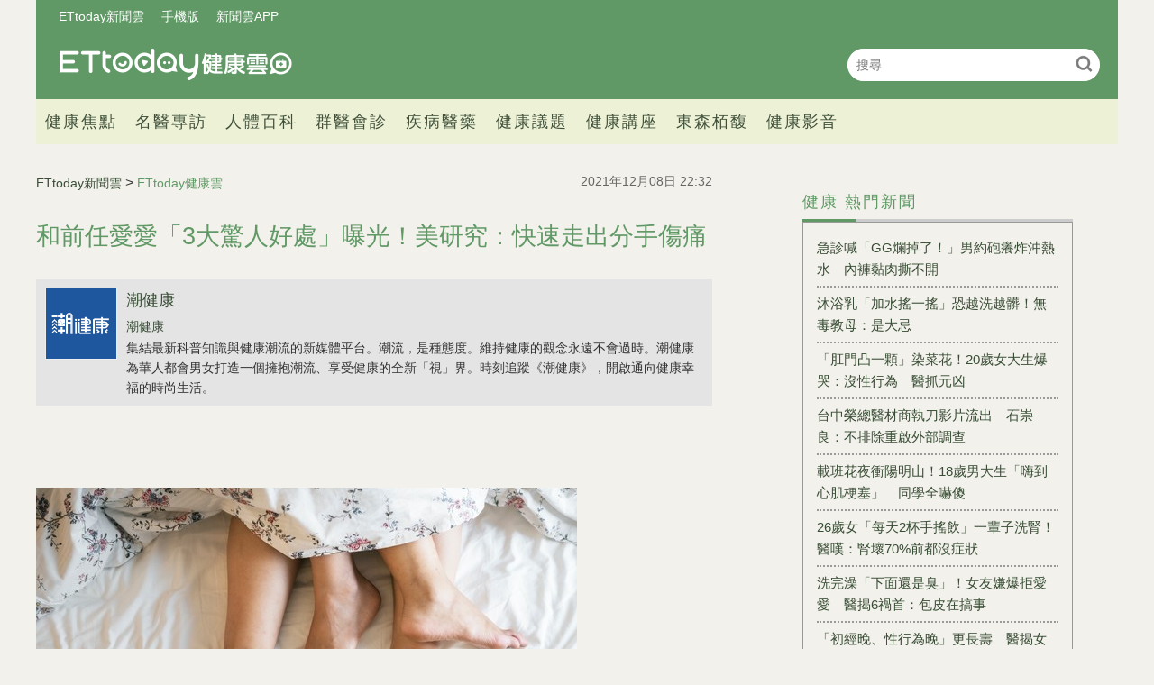

--- FILE ---
content_type: text/html; charset=utf-8
request_url: https://health.ettoday.net/news/2138914
body_size: 13286
content:
<!doctype html>
<html lang="zh-Hant-TW" prefix="og:http://ogp.me/ns#" itemscope itemtype="http://schema.org/NewsArticle">
<head>
<!-- ★★★非共用meta 開始★★★ -->
<meta charset="utf-8">
<link rel="amphtml" href="https://health.ettoday.net/amp/amp_news.php7?news_id=2138914">
<title>和前任愛愛「3大驚人好處」曝光！美研究：快速走出分手傷痛 | ETtoday健康雲 | ETtoday新聞雲</title>
<link rel="canonical" itemprop="mainEntityOfPage" href="https://health.ettoday.net/news/2138914"/>

<!-- 網頁社群分享meta 開始 -->
<meta property="og:url" itemprop="url" content="https://health.ettoday.net/news/2138914"/>
<meta property="og:title" itemprop="name" content="和前任愛愛「3大驚人好處」曝光！美研究：快速走出分手傷痛 | ETtoday健康雲 | ETtoday新聞雲"/>
<meta name="description" content="伴侶間分手或離異後，卻又發生了性行為，究竟合不合適？對於性觀念較為保守的台灣社會而言，大多數人可能認為十分荒謬；不過一份刊載於國際期刊《性行為檔案》（Archives of Sexual Behavior）中的研究則揭露，「分手後性行為」其實對「前」伴侶雙方皆有著積極的影響。(性愛,兩性,分手,失戀,潮健康)" /> 
<meta property="og:description" itemprop="description" content="伴侶間分手或離異後，卻又發生了性行為，究竟合不合適？對於性觀念較為保守的台灣社會而言，大多數人可能認為十分荒謬；不過一份刊載於國際期刊《性行為檔案》（Archives of Sexual Behavior）中的研究則揭露，「分手後性行為」其實對「前」伴侶雙方皆有著積極的影響。" /> 
<meta property="og:image" itemprop="image" content="https://cdn2.ettoday.net/images/4636/e4636502.jpg"/>
<meta property="og:image:type" content="image/jpeg"/>
<meta property="og:image:width" content="1200"/>
<meta property="og:image:height" content="628"/>
<meta property="og:type" content="article"/>
<!-- 網頁社群分享meta 結束 -->

<!-- 新聞資訊(系統站內頁專用) 開始 -->
<meta name="section" property="article:section" content="健康"/>
<meta name="subsection" itemprop="articleSection" content="兩性"/>
<meta property="dable:item_id" content="2138914">
<meta name="pubdate" itemprop="dateCreated" itemprop="datePublished" property="article:published_time" content="2021-12-08T22:32:00+08:00"/> 
<meta name="lastmod" itemprop="dateModified" http-equiv="last-modified" content="2022-01-05T08:00:00+08:00"/> 
<meta name="author" content="ETtoday新聞雲"/>  
<meta property="article:author" content="https://www.facebook.com/ETtodayHEALTH" /> 
<meta name="source" itemprop="author" content="ETtoday健康雲"/>
<meta name="dcterms.rightsHolder" content="ETtoday新聞雲">
<meta name="news_keywords" itemprop="keywords" content="性愛,兩性,分手,失戀,潮健康">
<!-- 新聞資訊(系統站內頁專用) 結束 -->

<!-- JSON-LD(系統站內頁專用) 開始 -->
<script type="application/ld+json">
{
	"@context": "https://schema.org",
	"@type": "NewsArticle",
	"mainEntityOfPage": "https://health.ettoday.net/news/2138914",
	"headline": "和前任愛愛「3大驚人好處」曝光！美研究：快速走出分手傷痛",
        "url": "https://health.ettoday.net/news/2138914",
        "thumbnailUrl": "https://cdn2.ettoday.net/images/4636/d4636502.jpg",
	"articleSection":"健康",
        "creator": ["627-李佳蓉","627"],
	"image":{
		"@type":"ImageObject",
		"url":"https://cdn2.ettoday.net/images/4636/d4636502.jpg"
	},
	"dateCreated": "2021-12-08T22:32:00+08:00",
	"datePublished": "2021-12-08T22:32:00+08:00",
	"dateModified": "2022-01-05T08:00:00+08:00",
	"publisher": {
		"@type": "Organization",
		"name": "ETtoday新聞雲",
	"logo": {
		"@type": "ImageObject",
		"url": "https://cdn2.ettoday.net/style/health/images/push.jpg"
		}
	},
	"author":{
		"@type":"Organization",
		"name":"ETtoday新聞雲",
        "url":"https://www.ettoday.net/"
	},
                     "speakable":{
            "@type": "SpeakableSpecification",
            "xpath": [
                "/html/head/meta[@property='og:title']/@content",
                "/html/head/meta[@property='og:description']/@content"
                ]
        },
	"description": "伴侶間分手或離異後，卻又發生了性行為，究竟合不合適？對於性觀念較為保守的台灣社會而言，大多數人可能認為十分荒謬；不過一份刊載於國際期刊《性行為檔案》（Archives of Sexual Behavior）中的研究則揭露，「分手後性行為」其實對「前」伴侶雙方皆有著積極的影響。",
	"keywords":["性愛","兩性","分手","失戀","潮健康"]
}
</script>
<!-- JSON-LD(系統站內頁專用) 結束 -->

<!-- ★★★非共用meta 結束★★★ -->

<!-- ★★★共用meta 開始★★★ -->
<!-- 基本meta 開始 -->
<meta name="viewport" content="width=1200" />
<!-- search頁或tag頁或編採不給搜尋引擎蒐錄 開始-->
    <meta name="robots" content="index,follow,noarchive"/>
<!-- search頁或tag頁或編採不給搜尋引擎蒐錄 結束-->
<link rel="alternate" type="application/rss+xml" title="ETtoday《健康新聞》" href="https://feeds.feedburner.com/ettoday/health" />
<!-- 基本meta 結束 -->

<!-- ★dns-prefetch 開始★ -->
<link rel="dns-prefetch" href="//ad.ettoday.net">
<link rel="dns-prefetch" href="//ad1.ettoday.net">
<link rel="dns-prefetch" href="//ad2.ettoday.net">
<link rel="dns-prefetch" href="//cache.ettoday.net">
<link rel="dns-prefetch" href="//static.ettoday.net">
<link rel="dns-prefetch" href="//cdn1.ettoday.net">
<link rel="dns-prefetch" href="//cdn2.ettoday.net">
<!-- ★dns-prefetch 結束★ -->

<!-- touch icon 開始 -->
<link rel="apple-touch-icon" sizes="180x180" href="//cdn2.ettoday.net/style/health2025/images/touch-icon.png" />
<link rel="shortcut icon" sizes="192x192" href="//cdn2.ettoday.net/style/health2025/images/touch-icon.png" />
<!-- touch icon 結束 -->

<!-- ★社群分享專用 開始★ -->
<meta property="og:locale" content="zh_TW" />
<meta property="fb:app_id" content="146858218737386"/>
<meta property="og:site_name" name="application-name" content="ETtoday健康雲"/>
<meta property="article:publisher" content="https://www.facebook.com/ETtodayHEALTH" />
<!-- ★社群分享專用 結束★ -->

<!-- CSS、JS 開始 -->
    <link rel="stylesheet" type="text/css" href="https://cdn2.ettoday.net/style/health2025/css/style.css">
    <script src="https://cdn2.ettoday.net/style/health2025/js/all.js"></script>
<link href="//cdn2.ettoday.net/jquery/bxslider/jquery.bxslider.css" rel="stylesheet" type="text/css" >
<link href="//cdn2.ettoday.net/style/penname2016/css/pen_name.css" rel="stylesheet" type="text/css" >
<script src="//cdn2.ettoday.net/jquery/jquery.js"></script>
<script src="//cdn2.ettoday.net/jquery/jquery.cookie.js"></script>
<script src="//cdn2.ettoday.net/jquery/bxslider/jquery.bxslider.js"></script>
<script src="//cdn2.ettoday.net/jquery/jquery.lazyload.min.js"></script>
<script src="//cdn2.ettoday.net/style/penname2016/js/pen_name_pc.js"></script>
<script src="//cdn2.ettoday.net/style/health2025/js/common.js"></script>



<!-- CSS、JS 結束 -->

<!-- DFP code 廣告碼-->
<script type="text/javascript" src="//cdn2.ettoday.net/dfp/dfp-gpt.js"></script>
<!-- DFP code 廣告碼End -->
<!-- Google Tag Manager -->
<!--GTM DataLayer 開始-->
<script>
    dataLayer = [{
        'csscode':'health',
        'page-id':'2138914',
        'category-id':'21',
        'category-name1':'健康',
        'category-name2':'兩性',
        'dept-name':'美食旅遊中心',
        'author-id':'627',
        'author-name':'李佳蓉',
	'readtype':'PC'
    }];
</script>
<!--GTM DataLayer 結束-->
<script>(function(w,d,s,l,i){w[l]=w[l]||[];w[l].push({'gtm.start':
new Date().getTime(),event:'gtm.js'});var f=d.getElementsByTagName(s)[0],
j=d.createElement(s),dl=l!='dataLayer'?'&l='+l:'';j.async=true;j.src=
'https://www.googletagmanager.com/gtm.js?id='+i+dl;f.parentNode.insertBefore(j,f);
})(window,document,'script','dataLayer','GTM-WJKDVVV');</script>
<!-- End Google Tag Manager -->
<!-- Global site tag (gtag.js) - Google Analytics 開始 -->
<script async src="https://www.googletagmanager.com/gtag/js?id=G-JQNDWD28RZ"></script>
<script>
  window.dataLayer = window.dataLayer || [];
  function gtag(){dataLayer.push(arguments);}
  gtag('js', new Date());
</script>
<!-- Global site tag (gtag.js) - Google Analytics 結束 -->
<!-- 流量統計碼 開始 -->  
<!-- ★★★共用meta 結束★★★ -->

<!-- dmp.js 開始 -->
<script>
var dmp_event_property  ="health";
var dmp_id              ="2138914";
var dmp_name            ="和前任愛愛「3大驚人好處」曝光！美研究：快速走出分手傷痛";
var dmp_keywords        ="性愛,兩性,分手,失戀,潮健康";
var dmp_publish_date    ="2021-12-08T22:32:00+08:00";
var dmp_modified_date   ="2022-01-05T08:00:00+08:00";
var dmp_category_id_list="21_171";
var dmp_is_editor_rec   ="0";
var dmp_et_token        ="5f6cdb77538e4d288b16ecd1b27744b6";
var dmp_event_id        ="";
</script>
<script src="//cdn2.ettoday.net/jquery/dmp/news.js"></script>
<!-- dmp.js 結束 -->
</head>

<body id="health"   class='news-page news-2138914'>
<!--FB plugins 共用元素 開始 -->
<div id="fb-root"></div>
<!-- FB Quote 選取文字分享 開始-->
<div class="fb-quote"></div>
<!-- FB Quote 選取文字分享 結束--><!--FB plugins 共用元素 結束 -->


<!--wrapper_box 開始-->
<div class="wrapper_box">
    		<!-- 模組 新聞內頁 分享按鈕 開始 -->
    <div id="et_sticky_pc">
        <ul>
            <li><a class="btn logo" href="https://health.ettoday.net" title="回首頁">回首頁</a></li>
                <li><a class="btn fb" href="javascript:;" onclick="window.open('//www.facebook.com/sharer/sharer.php?u='+encodeURIComponent('https://health.ettoday.net/news/2138914?from=pc-newsshare-fb-fixed'),'facebook-share-dialog','width=626,height=436');" title="分享到facebook">facebook</a></li>
            <li><a class="btn line" href="javascript:;" onclick="window.open('https://social-plugins.line.me/lineit/share?url='+encodeURIComponent('https://health.ettoday.net/news/2138914')+'?from=pc-newsshare-line-fixed','LINE','width=626,height=500');return false;" title="分享到line">LINE</a></li>
            <li><a class="btn twitter" href="javascript:;" onclick="window.open('https://twitter.com/intent/tweet?text='+encodeURIComponent('和前任愛愛「3大驚人好處」曝光！美研究：快速走出分手傷痛')+'&url=https://health.ettoday.net/news/2138914?from=pc-newsshare-twitter-fixed','Twittes','width=626,height=436');return false;" title="分享到Twitter">Twitter</a></li>
                <li><a class="btn link" href="javascript:;" title="複製連結">複製連結</a></li>
        </ul>
    </div>
		<!-- 模組 新聞內頁 分享按鈕 結束 -->
	<!--wrapper 開始-->
	<div class="wrapper">

		<!-- 轟天雷 開始-->
		<!-- 轟天雷 開始-->
<div class="top-sky">
  <script language="JavaScript" type="text/javascript">
	 var ts = Math.random();
	 document.write('<scr' + 'ipt language="JavaScript" type="text/javascript" src="https://ad1.ettoday.net/ads.php?bid=health_thunder&rr='+ ts +'"></scr' + 'ipt>');
  </script>
</div>
<!-- 轟天雷 結束-->

<!-- 雙門簾廣告 開始-->
<div class="twin-curtain">
	<script language="JavaScript" type="text/javascript">
		var ts = Math.random();
		document.write('<scr' + 'ipt language="JavaScript" type="text/javascript" src="https://ad1.ettoday.net/ads.php?bid=health_curtain&rr=' + ts + '"></scr' + 'ipt>');
	</script>
</div>
<!-- 雙門簾廣告 結束-->



<!--header_box 開始-->
<header class="header_box">
	<!--header 開始-->
	<div class="header">
		<!--menu_a 開始-->
		<div class="menu_a">
			<a href="//www.ettoday.net/" target="_blank">ETtoday新聞雲</a>
			<a href="javascript:;" onclick="location.replace('https://www.ettoday.net/changeReadType.php?rtype=0&rurl='+location.href);">手機版</a>
			<a href="//www.ettoday.net/events/app/ettoday_app.htm" target="_blank">新聞雲APP</a>
		</div>
		<!--menu_a 結束-->
		<!--logo 開始-->
		<h2 class="logo_health"><a href="//health.ettoday.net">健康雲</a></h2>
		<!--logo 結束-->
		<!--搜尋 開始-->
		<div class="search_box">
			<form name="form_search" id="form_search" action="//health.ettoday.net/search.phtml">
				<input name="keyword" class="txt_area" type="text" placeholder="搜尋">
				<button class="send" type="submit" onclick="">搜尋</button>
			</form>
			<script>
				$(function(){
					let formSearch = document.form_search;
					$(formSearch).submit(function(){
						let keyword = formSearch.keyword.value = formSearch.keyword.value.trim();
						if(keyword.length==0){
							console.log('keyword space');
							return false;
						}
						return true;
					});
				});
			</script>
		</div>
		<!--搜尋 結束-->
		<!--nav_1 開始-->
		<nav class="nav_1 clearfix">
			<ul>
                				<!--組 開始-->
				<li>
										<a target="_self" href="//health.ettoday.net/category/健康焦點">健康焦點</a>
                  					</li>
				<!--組 結束-->
                				<!--組 開始-->
				<li>
										<a target="_self" href="https://events.ettoday.net/et-topic-health/index.php7">名醫專訪</a>
                  					</li>
				<!--組 結束-->
                				<!--組 開始-->
				<li>
										<a target="_blank" href="https://health.ettoday.net/organ">人體百科</a>
                  					</li>
				<!--組 結束-->
                				<!--組 開始-->
				<li>
										<a target="_blank" href="https://health.ettoday.net/doctor_list">群醫會診</a>
                  					</li>
				<!--組 結束-->
                				<!--組 開始-->
				<li>
										<a target="_self" href="//health.ettoday.net/category/疾病醫藥">疾病醫藥</a>
                  						<ul class="sub">
                    	<li><a target=_self href=//health.ettoday.net/category_tag/麻疹>麻疹</a></li><li><a target=_self href=//health.ettoday.net/category_tag/腸病毒>腸病毒</a></li><li><a target=_self href=//health.ettoday.net/category_tag/登革熱>登革熱</a></li><li><a target=_self href=//health.ettoday.net/category_tag/流感>流感</a></li><li><a target=_self href=//health.ettoday.net/category_tag/食安>食安</a></li><li><a target=_self href=//health.ettoday.net/category_tag/健保>健保</a></li><li><a target=_self href=//health.ettoday.net/category_tag/禽流感>禽流感</a></li>					</ul>
									</li>
				<!--組 結束-->
                				<!--組 開始-->
				<li>
										<a target="_self" href="//health.ettoday.net/category/健康議題">健康議題</a>
                  					</li>
				<!--組 結束-->
                				<!--組 開始-->
				<li>
										<a target="_self" href="//health.ettoday.net/category/健康講座">健康講座</a>
                  					</li>
				<!--組 結束-->
                				<!--組 開始-->
				<li>
										<a target="_blank" href="https://www.abovee.com.tw/">東森栢馥</a>
                  					</li>
				<!--組 結束-->
                				<!--組 開始-->
				<li>
										<a target="_blank" href="https://boba.ettoday.net/category/233">健康影音</a>
                  					</li>
				<!--組 結束-->
                			</ul>
		</nav>
		<!--nav_1 結束-->
	</div>
	<!--header 結束-->

	<!-- PC_超級大橫幅 start -->
	<div class="ad_970">
		<script language="JavaScript" type="text/javascript">
			var ts = Math.random();
			document.write('<scr' + 'ipt language="JavaScript" type="text/javascript" src="https://ad1.ettoday.net/ads.php?bid=health_970x90&rr=' + ts + '"></scr' + 'ipt>');
		</script>
	</div>
	<!-- PC_超級大橫幅 end-->
</header>
<!--header_box 結束-->














			<!--header_box 結束--> 

			<!--container_box 開始-->
			<div class="container_box"> 
				<!--container 開始-->
				<div class="container"> 
				
					<!--橫列 r1 開始-->
					<div class="r1 clearfix">
					<!--直欄 c1 開始-->
					  <div class="c1">
						  <!--網站logo 列印時出現 開始-->
						  <div class="site_logo" style="display:none;">
							  <link href="//cdn2.ettoday.net/style/health/css/print.css" rel="stylesheet" type="text/css" media="print"/>
							  <img src="https://cdn2.ettoday.net/style/health/images/logo_health.png"/>
						  </div>
						  <!--網站logo 列印時出現 結束-->
								
						  <!--subject_article 新聞模組開始-->
						  <article class="subject_article">
									
								  <!-- breadcrumb_box 開始-->
								  <div class="breadcrumb_box clearfix">

										  <!--麵包屑 開始--> 
										  <div class="part_breadcrumb" itemscope itemtype="http://schema.org/BreadcrumbList">
												  <!-- 第一層 開始-->
												  <div itemscope itemtype="http://schema.org/ListItem" itemprop="itemListElement">
														  <a itemscope itemtype="http://schema.org/Thing" itemprop="item" href="https://www.ettoday.net" id=" https://www.ettoday.net/">
																  <span itemprop="name">ETtoday新聞雲</span>
														  </a>
														  <meta itemprop="position" content="1" />
												  </div>
												  <!-- 第一層 結束-->
												  &gt;
												  <!-- 第二層 開始-->
												  <div itemscope itemtype="http://schema.org/ListItem" itemprop="itemListElement">
														  <a itemscope itemtype="http://schema.org/Thing" itemprop="item" href="https://health.ettoday.net" id=" https://health.ettoday.net/">
																  <span itemprop="name">ETtoday健康雲</span>
														  </a>
														  <meta itemprop="position" content="2" />
												  </div>
												  <!-- 第二層 結束-->
										  </div>
										  <!--麵包屑 結束-->
										  <!--發文日期 開始-->
										  <time class="date" itemprop="datePublished" datetime="2021-12-08T22:32:00+08:00">2021年12月08日 22:32</time>
										  <!--發文日期 結束-->
								  </div>
								  <!-- breadcrumb_box 結束-->
								  <!--新聞標題-->
								  <header>
									  <h1 class="title" itemprop="headline">和前任愛愛「3大驚人好處」曝光！美研究：快速走出分手傷痛</h1>
								  </header>
								  <!--新聞標題-->
									       <!-- 筆名區塊 開始 -->
        <!--penname_news 開始-->
        <div class="penname_news clearfix">
            <a class="pic" href="/column/news/潮健康" target="_blank">
                <img src="https://cdn2.ettoday.net/style/misc/loading_100x100.gif" data-original="https://cdn2.ettoday.net/pen_name/info_img/penName424_1.png" alt="潮健康">
            </a>
            <h3>
                <span><a href="/column/news/潮健康" target="_blank">潮健康</a></span>
                <a href="/column/news/潮健康" target="_blank">潮健康</a>
            </h3>
            <p>集結最新科普知識與健康潮流的新媒體平台。潮流，是種態度。維持健康的觀念永遠不會過時。潮健康為華人都會男女打造一個擁抱潮流、享受健康的全新「視」界。時刻追蹤《潮健康》，開啟通向健康幸福的時尚生活。</p>
        </div>
        <!--penname_news 結束-->
        <!-- 筆名區塊 結束 -->
                                                                  <!-- 新聞內頁 文字廣告(上) 開始 -->
                                                                    <div class="ad_txt_1">
                                                                        <script language="JavaScript" type="text/javascript">
                                                                            var ts = Math.random();
                                                                            document.write("<scr" + 'ipt language="JavaScript" type="text/javascript" src="https://ad.ettoday.net/ads.php?bid=health_text_1&rr=' + ts + '"></scr' + "ipt>");
                                                                        </script>
                                                                    </div>
                                                                    <!-- 新聞內頁 文字廣告(上) 結束 -->

                                                                    <!--各頻道PC 文首分享 開始-->
                                                                    <!--模組 et_social_1 開始-->
<div class="et_social_1">
	<!-------成人警告 開始----------->
		<!-------成人警告 結束----------->

	<!-- menu 開始 -->
		<!-- <div class="menu">
	</div> -->
		<!-- menu 結束 -->
</div>
<!--模組 et_social_1 結束-->
                                                                    <!--各頻道PC 文首分享 結束-->
								  <!--本文 開始-->
								  <div class="story" itemprop="articleBody">
                                                                      									  <p><img src="//cdn2.ettoday.net/images/4636/d4636502.jpg" alt="▲性愛。（示意圖／取自免費圖庫Pexels）" width="600" height="338" /></p>
<p><strong>▲分手後和前任發生性行為，美國研究發現有3大好處。（示意圖／取自免費圖庫Pexels）</strong></p>
<p><strong>文／潮健康</strong></p>
<p><span style="background-color: rgb(255, 255, 153);"><strong>分手後相約「滾床單」是否合理？逾400名受試者認為具「正向作用」</strong></span></p>
<p>伴侶間分手或離異後，卻又發生了性行為，究竟合不合適？對於性觀念較為保守的台灣社會而言，大多數人可能認為十分荒謬；不過一份刊載於國際期刊《性行為檔案》（Archives of Sexual Behavior）中的研究則揭露，「分手後性行為」其實對「前」伴侶雙方皆有著積極的影響。</p>
    <!-- 新聞中_巨幅 start-->
    <div class="ad_in_news">
     <div class="ad_readmore">[廣告]請繼續往下閱讀...</div>
     <script language="JavaScript" type="text/javascript">
      var ts = Math.random();
      document.write('<scr' + 'ipt language="JavaScript" type="text/javascript" src="https://ad.ettoday.net/ads.php?bid=health_in_news_1&rr=&rr='+ ts +'"></scr' + 'ipt>');
     </script>
    </div>
    <!-- 新聞中_巨幅 end-->
    
<p>美國韋恩州立大學（Wayne State University）發起2項調查，旨在了解伴侶雙方在分手或離異後，對彼此的情感依戀程度為何。在第一項研究中，研究團隊訪問了113名近期與伴侶分手的受試者們，是否與前伴侶有過任何身體接觸、以及對前伴侶的心理依賴程度。</p>
<p>在第二項研究中，團隊則召集372名受試者，訪問他們與前伴侶有無嘗試且實際發生性接觸，以及雙方是否仍有情感方面的聯繫。受試者在分手後，完成了為期一個月的日記記錄，研究團隊也進行了為期2個月的隨機訪問。</p>
<p><img src="//cdn2.ettoday.net/images/6043/6043053.jpg" alt="和前任愛愛「3大驚人好處」曝光！美研究：快速走出分手傷痛。（圖／潮健康授權提供）" width="600" height="600" /></p>
<p><span style="background-color: rgb(255, 255, 153);"><strong>與前伴侶發生親密行為  研究：對發展新關係有積極幫助</strong></span></p>
<p>研究團隊綜合上述2項研究進行數據對比，發現這些受試者與前伴侶發生性關係後，大多還是能夠從失戀帶來的沮喪或悲傷中恢復。此外，向前伴侶要求發生性行為的受試者，在多數情況下也相當順利地與前伴侶發生性行為。研究人員發現，雙方發生性行為後，並未影響他們走出失戀的陰霾，且成功率與分手後再次複合的機率無直接關聯。</p>
<p>那些渴望與前伴侶發生性行為的受試者認為，性行為是一種促進親密和彼此聯繫的方式，並無感到任何不妥之處。且發生性行為後，他們也沒有因此感到痛苦或沮喪；事實上，這反而使他們在日常生活中變得更加積極。</p>
<p>研究主要作者史蒂芬妮．斯皮爾曼 （Stephanie Spielmann）表示，這項研究證明，許多人對於與前伴侶發生性行為，有道德上的疑慮與擔憂，事實證明這些擔憂可能是多餘的。她認為，這些研究挑戰了人們對於與前伴侶發生性行為的既定思維，參與此研究的受試者，即使與前伴侶發生性行為，最後不僅沒有為過去的感情所牽絆，反而能繼續向前，積極發展新的交友圈和浪漫關係。因此，斯皮爾曼認為，人們與前伴侶之間的複雜感情，值得更進一步的評估與深入研究。</p>
<p><img src="//cdn2.ettoday.net/images/6043/6043054.jpg" alt="和前任愛愛「3大驚人好處」曝光！美研究：快速走出分手傷痛。（圖／潮健康授權提供）" width="600" height="600" /></p>
<p><span style="background-color: rgb(255, 255, 153);"><strong>「前任」為何往往被視為眼中釘？  重溫過往關係恐造成「毀滅性影響」</strong></span></p>
<p>此研究的協力作者莎曼沙．喬艾爾（Samantha Joel）則表示，在這項實驗中，受試者認為自己與前伴侶發生性關係，比與新伴侶發生性關係更加容易。因為對彼此的熟悉和共同創造的回憶，驅使雙方發生了性行為；而與新伴侶間的不確定性使性行為相較不易發生。此外，考慮到與前伴侶先前即有發生過一次或數次親密行為，受試者認為兩人發生性關係更合乎邏輯，罪惡感也相對較輕。</p>
<p>喬艾爾認為，從研究結果來看，不難理解為何許多人總是認為另一半的前男／女友容易構成威脅。在此研究中，受試者因為另一半與「前伴侶」發生親密關係的嫉妒感，竟比另一半尋求新歡還來得更大。因此，重溫過往的浪漫經歷，可能會對目前的伴侶關係產生毀滅性的影響。</p>
<p><strong>資料來源：</strong><br />
<a href="https://link.springer.com/article/10.1007/s10508-018-1268-6" target="_blank"><span style="color: rgb(0, 0, 255);">Pursuing Sex with an Ex: Does It Hinder Breakup Recovery?</span></a></p>                                                                      									 
								  </div>
								  <!--本文 結束-->
                                                                  <img src="https://www.ettoday.net/source/et_track.php7" width="0" height="0" style="display:none;">
                                                                                                                                                                                                      <!-- 影音開框 start--> 
                                                                  <link rel="stylesheet" href="https://cdn2.ettoday.net/style/live-frame2018/etlive.css?20181214" type="text/css"/>
                   <script src="https://cdn2.ettoday.net/style/live-frame2018/etlive.js"></script>            <div class="video_frame">
                <h2 class="live_title"><a target="_blank" href="https://msg.ettoday.net/msg_liveshow.php?redir=https%3A%2F%2Fboba.ettoday.net%2Fvideonews%2F490025%3Ffrom%3Dvodframe_health&vid=490025">高庚杓決定明天開始禁食！　惠利眼神：哩洗勒供蝦咪</a></h2>
                <div id="ettoday_channel_frame" style="clear:both">
                    <div class="ettoday_vod">
                        <span class="live_btn_close"></span>
                        <a href="https://msg.ettoday.net/msg_liveshow.php?redir=https%3A%2F%2Fboba.ettoday.net%2Fvideonews%2F490025%3Ffrom%3Dvodframe_health&vid=490025" target="_blank">
                            <img src='https://cdn2.ettoday.net/style/misc/loading_800x450.gif' data-original='//cdn2.ettoday.net/film/images/490/d490025.jpg?cdnid=1371646' alt='高庚杓決定明天開始禁食！　惠利眼神：哩洗勒供蝦咪' >
                        </a>
                    </div>
                </div>
            </div>
            <!-- 追蹤碼 開始 -->
             <script async src="https://www.googletagmanager.com/gtag/js?id=G-9K3S62N7C5"></script>
             
             <script>
             window.dataLayer = window.dataLayer || [];
             function gtag(){dataLayer.push(arguments);}
             gtag('js', new Date());
             gtag('config', 'G-9K3S62N7C5');//GA4

             //GA4-load
             gtag('event', 'et_load', {
                 '影片標題_load': '高庚杓決定明天開始禁食！　惠利眼神：哩洗勒供蝦咪',
                 '站台_load': 'vodframe_health',
                 'send_to': ['G-9K3S62N7C5','G-JYGZKCZLK4']
             });

             //GA4-click
             $(".live_title a,.ettoday_vod a").click(function() {
                 gtag('event', 'et_click', {
                     '影片標題_click': '高庚杓決定明天開始禁食！　惠利眼神：哩洗勒供蝦咪',
                     '站台_click': 'vodframe_health',
                     'send_to': ['G-9K3S62N7C5','G-JYGZKCZLK4']
                    });
             });
             </script>
             <!-- 追蹤碼 結束 -->								  <!-- 影音開框 end-->

								  <!--tag 關鍵字-->
								  <div class="tag">
									  <span>關鍵字：</span>
                                                                                                                                                    <a target="_blank" href="https://health.ettoday.net/search.phtml?keyword=性愛">性愛</a>
                                                                                                                                                    <a target="_blank" href="https://health.ettoday.net/search.phtml?keyword=兩性">兩性</a>
                                                                                                                                                    <a target="_blank" href="https://health.ettoday.net/search.phtml?keyword=分手">分手</a>
                                                                                                                                                    <a target="_blank" href="https://health.ettoday.net/search.phtml?keyword=失戀">失戀</a>
                                                                                                                                                    <a target="_blank" href="https://health.ettoday.net/search.phtml?keyword=潮健康">潮健康</a>
                                                                          								  </div>
								  <!--tag 關鍵字-->
                                                                  <!--各頻道PC 文末分享 開始-->
                                                                    <!--模組 et_social_2、et_social_3 共用 CSS 開始-->
<link rel="stylesheet" href="https://cdn2.ettoday.net/style/et_common/css/social_sharing_2.css">
<!--模組 et_social_2、et_social_3 共用 CSS 結束-->

<!--模組 et_social_2 開始-->
<div class="et_social_2">
	<p>分享給朋友：</p>
	<!-- menu 開始 -->
	<div class="menu">
				<a href="javascript:;" onclick="window.open('https://www.facebook.com/sharer/sharer.php?u='+encodeURIComponent('https://health.ettoday.net/news/2138914')+'?from=pc-newsshare-fb','facebook-share-dialog','width=626,height=436');return false;" class="facebook" title="分享到Facebook"></a>
		<a href="javascript:;" onclick="window.open('https://social-plugins.line.me/lineit/share?url='+encodeURIComponent('https://health.ettoday.net/news/2138914')+'?from=pc-newsshare-line','LINE','width=626,height=500');return false;" class="line" title="分享到LINE"></a>
		<a href="javascript:;" onclick="window.open('https://twitter.com/intent/tweet?text='+encodeURIComponent('和前任愛愛「3大驚人好處」曝光！美研究：快速走出分手傷痛')+'&url=https://health.ettoday.net/news/2138914?from=pc-newsshare-twitter','Twittes','width=626,height=436');return false;" class="x" title="分享到X"></a>
				<a class="copy-link" title="複製連結"></a>
		<a class="print" onclick="window.print();" title="列印本頁"></a> 
				<a class="message scrollgo" title="點我留言" rel=".fb-comments"></a>
			</div>
	<!-- menu 結束 -->
</div>
<!--模組 et_social_2 結束-->

<!--模組 et_social_3 開始-->
<div class="et_social_3">
	<p>追蹤我們：</p>
	<!-- menu 開始 -->
	<div class="menu">
		<a href="https://www.facebook.com/ETtodayHEALTH/" class="facebook" title="追蹤Facebook粉絲團" target="_blank"></a>
		<a href="https://www.youtube.com/channel/UCuGQgbXhDC3a5emcEPCFKog" class="youtube" title="訂閱YouTube" target="_blank"></a>
		<a href="https://www.instagram.com/ettodaytw/" class="instagram" title="追蹤IG" target="_blank"></a>
		<a href="https://line.me/R/ti/p/%40ETtoday" class="line" title="加LINE好友" target="_blank"></a>
		<a href="https://twitter.com/ettodaytw" class="x" title="追蹤X" target="_blank"></a>
		<a href="https://t.me/ETtodaynews" class="telegram" title="追蹤Telegram" target="_blank"></a>
	</div>
	<!-- menu 結束 -->
</div>
<!--模組 et_social_3 結束-->
                                                                  <!--各頻道PC 文末分享 結束-->
								  <p class="note">※本文版權所有，非經授權，不得轉載。<a href="https://www.ettoday.net/member/clause_copyright.php" target="_blank">[ETtoday著作權聲明]</a>※</p>
						  </article>
						  <!--subject_article 新聞模組結束-->
								
								
						  <!--block_3  推薦閱讀 開始-->
						  <div class="block block_3 recomm-news">
							  <!-- block_title 開始-->
							  <div class="block_title clearfix">
								  <h3>推薦閱讀</h3>
							  </div>
							  <!-- block_title 結束-->
							  <!-- block_content 開始-->
							  <div class="block_content line">
								  <!--part_list_2 文字列表 開始-->
								  <div class="part_list_2 clearfix">
                                                                                                                                                        <h3><a title="推動台灣高齡醫學整合照護　陳亮恭：希望每個人都被接住" target="_blank" href="https://health.ettoday.net/news/3065728"><i class="icon_type_video"></i>推動台灣高齡醫學整合照護　陳亮恭：希望每個人都被接住</a></h3>
                                                                                                                                                                  <h3><a title="沐浴乳「加水搖一搖」恐越洗越髒！無毒教母：是大忌" target="_blank" href="https://health.ettoday.net/news/3100976">沐浴乳「加水搖一搖」恐越洗越髒！無毒教母：是大忌</a></h3>
                                                                                                                                                                  <h3><a title="急診喊「GG爛掉了！」男約砲癢炸沖熱水　內褲黏肉撕不開" target="_blank" href="https://health.ettoday.net/news/3101556">急診喊「GG爛掉了！」男約砲癢炸沖熱水　內褲黏肉撕不開</a></h3>
                                                                                                                                                                  <h3><a title="毛巾「常見1情況」細菌恐暴增500%　醫：用2到3次就該換洗" target="_blank" href="https://www.ettoday.net/news/20260117/3102090.htm">毛巾「常見1情況」細菌恐暴增500%　醫：用2到3次就該換洗</a></h3>
                                                                                                                                                                  <h3><a title="不到中午就又累又餓？　營養師分享3種「高蛋白早餐」組合" target="_blank" href="https://www.ettoday.net/news/20260117/3102811.htm">不到中午就又累又餓？　營養師分享3種「高蛋白早餐」組合</a></h3>
                                                                                                                                                                  <h3><a title="台中榮總醫材商執刀影片流出　石崇良：不排除重啟外部調查" target="_blank" href="https://health.ettoday.net/news/3102830">台中榮總醫材商執刀影片流出　石崇良：不排除重啟外部調查</a></h3>
                                                                                                                                                                  <h3><a title="止痛藥配酒、自行磨粉都NG！藥師揭4大常見錯誤：嚴重恐傷肝腎" target="_blank" href="https://health.ettoday.net/news/3102797">止痛藥配酒、自行磨粉都NG！藥師揭4大常見錯誤：嚴重恐傷肝腎</a></h3>
                                                                                                                                                                  <h3><a title="台大「百年古蹟」藥局建置自動化系統　日調劑可達3800盒" target="_blank" href="https://health.ettoday.net/news/3102688">台大「百年古蹟」藥局建置自動化系統　日調劑可達3800盒</a></h3>
                                                                                                                                                                  <h3><a title="他車禍腿破皮「傷口越養越爛」　醫揪元兇竟藏在血管" target="_blank" href="https://health.ettoday.net/news/3102680">他車禍腿破皮「傷口越養越爛」　醫揪元兇竟藏在血管</a></h3>
                                                                                                                                                                  <h3><a title="「初經晚、性行為晚」更長壽　醫揭女性抗老關鍵：55歲後防3大病" target="_blank" href="https://health.ettoday.net/news/3102419">「初經晚、性行為晚」更長壽　醫揭女性抗老關鍵：55歲後防3大病</a></h3>
                                                                                								  </div>
								  <!--part_list_2 文字列表 結束--> 
							  </div>	
							  <!-- block_content 結束-->
						  </div>
						  <!--block_3 推薦閱讀 結束-->
							<!-- 文章推薦模組 1 start-->
                                                        <div id="health_recirculation_1" class="recirculation">
                                                            <script type="text/javascript">
                                                                var ts = Math.random();
                                                                document.write('<scr' + 'ipt language="JavaScript" type="text/javascript" src="https://ad.ettoday.net/ads.php?bid=health_recirculation_1&rr='+ ts +'"></scr' + 'ipt>');
                                                            </script>
                                                        </div>
                                                        <!-- 文章推薦模組 1 end-->	
						  <!--block_3 讀者迴響 開始-->
						  <div class="block block_3 fb-comments" >
							  <!-- block_title 開始-->
							  <div class="block_title clearfix">
								  <h3>讀者迴響</h3>
							  </div>
							  <!-- block_title 結束-->
							  <!-- block_content 開始-->
							  <!--et 留言版 開始-->
    <div id="et_comments">
        <!--et_board 開始-->
        <div class="et_board">
            <!--留言 iframe 開始-->
                <iframe id="et_comments_inner" class="et_comments_inner" src="https://media.ettoday.net/source/et_comments3.php7?news_id=2138914&title=和前任愛愛「3大驚人好處」曝光！美研究：快速走出分手傷痛&url=https://health.ettoday.net/news/2138914" scrolling="no" allowtransparency="true"></iframe>
            <!--留言 iframe 結束-->
        </div>
        <!--et_board 開始-->

        <!--btn_go 下載App按鈕 開始-->
        <a class="btn_go gtmclick" href="https://www.ettoday.net/events/ad-source/app/redirect-et-comments.php?news_id=2138914" target="_blank">我也要留言，快前往新聞雲App！</a>
        <!--btn_go 下載App按鈕 結束-->
    </div>
    <!--et 留言版 結束-->	
							  <!--block_content 結束-->
						  </div>
						  <!--block_3 讀者迴響 結束-->
 
					  </div>
					  <!--直欄 c1 結束--> 
					  <!--直欄 c2 開始-->
						<aside class="c2">
							<!--inner 開始-->
							<div class="inner">

								<!-- PC_全網_超級快閃廣告 start -->
										<!-- PC_全網_超級快閃廣告 start -->
		<div id="all_crazygif" class="crazygif">
		<script type="text/javascript">
		(function(){
			var ts = Math.random();
			document.write('<scr' + 'ipt type="text/javascript" src="https://ad2.ettoday.net/ads.php?bid=all_crazygif&rr='+ ts +'"></scr' + 'ipt>');
		})()
		</script>
		</div>
		<!-- PC_全網_超級快閃廣告 end -->

		<!--健康_巨幅上_300x250 開始-->
		<div class="ad_300">
			<script language="JavaScript" type="text/javascript">
					var ts = Math.random();
					document.write('<scr' + 'ipt language="JavaScript" type="text/javascript" src="https://ad2.ettoday.net/ads.php?bid=health_300x250_top&rr='+ ts +'"></scr' + 'ipt>');
			</script>
		</div>
		<!--健康_巨幅上_300x250 結束-->

		<!--全網_巨幅_上(2)_300x250 開始-->
		<div class="ad_300x250">
			<script language="JavaScript" type="text/javascript">
				var ts = Math.random();
				document.write('<scr' + 'ipt language="JavaScript" type="text/javascript" src="https://ad2.ettoday.net/ads.php?bid=all_300x250&rr='+ ts +'"></scr' + 'ipt>');
			</script>
			</div>
			<!--全網_巨幅_上(2)_300x250 結束-->

										<!--block_3 熱門新聞 開始-->
		<div class="block block_3 sidebar-hot-news">
			<!--block_title 開始-->
			<div class="block_title clearfix">
				<h3>健康 熱門新聞</h3>
			</div>
			<!--block_title 結束-->
			<!--block_content 開始-->
			<div class="block_content">
				<!--part_list_2 文字列表 開始-->
				<div class="part_list_2 clearfix">

					<!-- 健康雲_熱門新聞_文字廣告(1) start-->
					<h3>
						<script language="JavaScript" type="text/javascript">
						var ts = Math.random();
						document.write('<scr' + 'ipt language="JavaScript" type="text/javascript" src="https://ad2.ettoday.net/ads.php?bid=health_text_7&rr='+ ts +'"></scr' + 'ipt>');
						</script>
					</h3>
					<!-- 健康雲_熱門新聞_文字廣告(1) end -->

					<!-- 健康雲_熱門新聞_文字廣告(2) start-->
					<h3>
						<script language="JavaScript" type="text/javascript">
						var ts = Math.random();
						document.write('<scr' + 'ipt language="JavaScript" type="text/javascript" src="https://ad2.ettoday.net/ads.php?bid=health_text_8&rr='+ ts +'"></scr' + 'ipt>');
						</script>
					</h3>
					<!-- 健康雲_熱門新聞_文字廣告(2) end -->
							
							<h3><a title="急診喊「GG爛掉了！」男約砲癢炸沖熱水　內褲黏肉撕不開" target="_blank" href="https://health.ettoday.net/news/3101556">急診喊「GG爛掉了！」男約砲癢炸沖熱水　內褲黏肉撕不開</a></h3>
							
							<h3><a title="沐浴乳「加水搖一搖」恐越洗越髒！無毒教母：是大忌" target="_blank" href="https://health.ettoday.net/news/3100976">沐浴乳「加水搖一搖」恐越洗越髒！無毒教母：是大忌</a></h3>
							
							<h3><a title="「肛門凸一顆」染菜花！20歲女大生爆哭：沒性行為　醫抓元凶" target="_blank" href="https://health.ettoday.net/news/3102279">「肛門凸一顆」染菜花！20歲女大生爆哭：沒性行為　醫抓元凶</a></h3>
							
							<h3><a title="台中榮總醫材商執刀影片流出　石崇良：不排除重啟外部調查" target="_blank" href="https://health.ettoday.net/news/3102830">台中榮總醫材商執刀影片流出　石崇良：不排除重啟外部調查</a></h3>
							
							<h3><a title="載班花夜衝陽明山！18歲男大生「嗨到心肌梗塞」　同學全嚇傻" target="_blank" href="https://health.ettoday.net/news/3101515">載班花夜衝陽明山！18歲男大生「嗨到心肌梗塞」　同學全嚇傻</a></h3>
							
							<h3><a title="26歲女「每天2杯手搖飲」一輩子洗腎！醫嘆：腎壞70%前都沒症狀" target="_blank" href="https://health.ettoday.net/news/3101351">26歲女「每天2杯手搖飲」一輩子洗腎！醫嘆：腎壞70%前都沒症狀</a></h3>
							
							<h3><a title="洗完澡「下面還是臭」！女友嫌爆拒愛愛　醫揭6禍首：包皮在搞事" target="_blank" href="https://health.ettoday.net/news/3100229">洗完澡「下面還是臭」！女友嫌爆拒愛愛　醫揭6禍首：包皮在搞事</a></h3>
							
							<h3><a title="「初經晚、性行為晚」更長壽　醫揭女性抗老關鍵：55歲後防3大病" target="_blank" href="https://health.ettoday.net/news/3102419">「初經晚、性行為晚」更長壽　醫揭女性抗老關鍵：55歲後防3大病</a></h3>
							
							<h3><a title="止痛藥配酒、自行磨粉都NG！藥師揭4大常見錯誤：嚴重恐傷肝腎" target="_blank" href="https://health.ettoday.net/news/3102797">止痛藥配酒、自行磨粉都NG！藥師揭4大常見錯誤：嚴重恐傷肝腎</a></h3>
							
							<h3><a title="女半年猛剷50kg「逆轉糖尿病」！醫曝成功關鍵：一般人懶得做" target="_blank" href="https://health.ettoday.net/news/3102028">女半年猛剷50kg「逆轉糖尿病」！醫曝成功關鍵：一般人懶得做</a></h3>
											</div>
				<!--part_list_2 文字列表 結束--> 
			</div>	
			<!--block_content 結束-->
		</div>
		<!--block_3 熱門新聞 結束-->

		<!--block_3 最新新聞 開始-->
		<div class="block block_3 sidebar-newest-news">
			<!--block_title 開始-->
			<div class="block_title clearfix">
				<h3>最新新聞</h3>
				<a target="_blank" href="https://health.ettoday.net/lastnews" class="btn_more">更多+</a>
			</div>
			<!--block_title 結束-->
			<!--block_content 開始-->
			<div class="block_content">
				<!--part_list_2 文字列表 開始-->
				<div class="part_list_2 clearfix">
																					<h3><a title="推動台灣高齡醫學整合照護　陳亮恭：希望每個人都被接住" target="_blank" href="https://health.ettoday.net/news/3065728"><i class='icon_type_video'></i>推動台灣高齡醫學整合照護　陳亮恭：希望每個人都被接住</a></h3>
										<h3><a title="沐浴乳「加水搖一搖」恐越洗越髒！無毒教母：是大忌" target="_blank" href="https://health.ettoday.net/news/3100976">沐浴乳「加水搖一搖」恐越洗越髒！無毒教母：是大忌</a></h3>
										<h3><a title="急診喊「GG爛掉了！」男約砲癢炸沖熱水　內褲黏肉撕不開" target="_blank" href="https://health.ettoday.net/news/3101556">急診喊「GG爛掉了！」男約砲癢炸沖熱水　內褲黏肉撕不開</a></h3>
										<h3><a title="毛巾「常見1情況」細菌恐暴增500%　醫：用2到3次就該換洗" target="_blank" href="https://www.ettoday.net/news/20260117/3102090.htm">毛巾「常見1情況」細菌恐暴增500%　醫：用2到3次就該換洗</a></h3>
										<h3><a title="不到中午就又累又餓？　營養師分享3種「高蛋白早餐」組合" target="_blank" href="https://www.ettoday.net/news/20260117/3102811.htm">不到中午就又累又餓？　營養師分享3種「高蛋白早餐」組合</a></h3>
										<h3><a title="台中榮總醫材商執刀影片流出　石崇良：不排除重啟外部調查" target="_blank" href="https://health.ettoday.net/news/3102830">台中榮總醫材商執刀影片流出　石崇良：不排除重啟外部調查</a></h3>
										<h3><a title="止痛藥配酒、自行磨粉都NG！藥師揭4大常見錯誤：嚴重恐傷肝腎" target="_blank" href="https://health.ettoday.net/news/3102797">止痛藥配酒、自行磨粉都NG！藥師揭4大常見錯誤：嚴重恐傷肝腎</a></h3>
										<h3><a title="台大「百年古蹟」藥局建置自動化系統　日調劑可達3800盒" target="_blank" href="https://health.ettoday.net/news/3102688">台大「百年古蹟」藥局建置自動化系統　日調劑可達3800盒</a></h3>
										<h3><a title="他車禍腿破皮「傷口越養越爛」　醫揪元兇竟藏在血管" target="_blank" href="https://health.ettoday.net/news/3102680">他車禍腿破皮「傷口越養越爛」　醫揪元兇竟藏在血管</a></h3>
										<h3><a title="「初經晚、性行為晚」更長壽　醫揭女性抗老關鍵：55歲後防3大病" target="_blank" href="https://health.ettoday.net/news/3102419">「初經晚、性行為晚」更長壽　醫揭女性抗老關鍵：55歲後防3大病</a></h3>
								</div>
				<!--part_list_2 文字列表 結束--> 
			</div>	
			<!--block_content 結束-->
		</div>
		<!--block_3 最新新聞 結束-->

		<!--廣告聯播網_全網_大型摩天_2(300x600) 開始--> 
		<div class="ad_300">
			<script language="JavaScript" type="text/javascript">
				var ts = Math.random();
				document.write('<scr' + 'ipt language="JavaScript" type="text/javascript" src="https://ad2.ettoday.net/ads.php?bid=all_300x600_2&rr='+ ts +'"></scr' + 'ipt>');
			</script>
		</div>
		<!--廣告聯播網_全網_大型摩天_2(300x600) 結束-->

		<!--block_3 熱門快報 開始-->
		<div class="block block_3 sidebar-hot-express">
			<!--block_title 開始-->
			<div class="block_title clearfix">
				<h3>熱門快報</h3>
			</div>
			<!--block_title 結束-->
			<!--block_content 開始-->
			<div class="block_content">
				<!--part_pictxt_2	開始-->
				<div class="part_pictxt_2">
																				<!--組-->
					<div class="piece clearfix">
						<a target="_blank" class="pic" href="https://sports.ettoday.net/news/3024327"><img src="https://cdn1.ettoday.net/img/paste/117/117078.gif"></a>
						<h3 class="title"><a target="_blank" href="https://sports.ettoday.net/news/3024327">東森廣場投籃趣，揪團來打球</a></h3>
						<p class="summary">假日怎麼安排？來東森廣場免費吹冷氣投籃，輕鬆運動一下！</p>
					</div>
					<!--組-->
																					<!--組-->
					<div class="piece clearfix">
						<a target="_blank" class="pic" href="https://www.ettoday.net/news/20250901/3024263.htm"><img src="https://cdn1.ettoday.net/img/paste/111/111697.png"></a>
						<h3 class="title"><a target="_blank" href="https://www.ettoday.net/news/20250901/3024263.htm">ETtoday 會員限定   爆夾抓抓樂</a></h3>
						<p class="summary">超好夾零門檻，新手也能一夾入魂！東森廣場抓抓樂，等你來挑戰！</p>
					</div>
					<!--組-->
																					<!--組-->
					<div class="piece clearfix">
						<a target="_blank" class="pic" href="https://www.ettoday.net/feature/2021house"><img src="https://cdn1.ettoday.net/img/paste/115/115932.jpg"></a>
						<h3 class="title"><a target="_blank" href="https://www.ettoday.net/feature/2021house">買房不踩雷！購屋決策不盲目！房產大神實力帶飛</a></h3>
						<p class="summary">賞屋攻略Get！別再自己摸索耗時找房，專家親自帶領您直擊潛力優質建案，購屋選擇，就從最給力的賞屋體驗開始。</p>
					</div>
					<!--組-->
																					<!--組-->
					<div class="piece clearfix">
						<a target="_blank" class="pic" href="https://boba.ettoday.net/videonews/488934"><img src="https://cdn1.ettoday.net/img/paste/116/116325.png"></a>
						<h3 class="title"><a target="_blank" href="https://boba.ettoday.net/videonews/488934">全聯美味堂快速上桌</a></h3>
						<p class="summary">「文里補習班」開課啦！今天來開箱「全聯美味堂」！開箱各種派對美食～</p>
					</div>
					<!--組-->
																					<!--組-->
					<div class="piece clearfix">
						<a target="_blank" class="pic" href="https://msg.ettoday.net/rd.php?id=5420"><img src="https://cdn1.ettoday.net/img/paste/113/113946.gif"></a>
						<h3 class="title"><a target="_blank" href="https://msg.ettoday.net/rd.php?id=5420">ETtoday攝影棚租借</a></h3>
						<p class="summary">ETtoday攝影棚提供完整設施與高品質服務，提供創作者最佳支援，滿足你各種拍攝需求！</p>
					</div>
					<!--組-->
																				</div>
				<!--part_pictxt_2	結束-->
			</div>	
			<!--block_content 結束-->
		</div>
		<!--block_3 熱門快報 結束-->
										
										<!--健康_巨幅_中 開始-->
		<div class="ad_300">
			<script language="JavaScript" type="text/javascript">
					var ts = Math.random();
					document.write('<scr' + 'ipt language="JavaScript" type="text/javascript" src="https://ad2.ettoday.net/ads.php?bid=health_banner_middle&rr='+ ts +'"></scr' + 'ipt>');
			</script>
		</div>
		<!--健康_巨幅_中 結束-->
										<!--block_3 Facebook 開始-->
		<div class="block block_3">
			<!--block_title 開始-->
			<div class="block_title clearfix">
				<h3>Facebook 上等你來找</h3>
			</div>
			<!--block_title 結束-->
			<!--block_content 開始-->
			<div class="block_content">
				<!--FB粉絲團 開始-->
				<div class="fb-page" data-href="https://www.facebook.com/ETtodayHEALTH" data-width="280" data-small-header="false" data-adapt-container-width="true" data-hide-cover="false" data-show-facepile="true" data-show-posts="true"><div class="fb-xfbml-parse-ignore"><blockquote cite="https://www.facebook.com/ETtodayHEALTH"><a href="https://www.facebook.com/ETtodayHEALTH">ET保健室</a></blockquote></div></div>
				<!--FB粉絲團 結束--> 
			</div>	
			<!--block_content 結束-->
		</div>
		<!--block_3 Facebook 結束-->
										
		<!--標配廣告碼 廣告聯播網_全網_大型摩天_1(300x600) 開始--> 
		<div class="ad_300">
			<script language="JavaScript" type="text/javascript">
				var ts = Math.random();
				document.write('<scr' + 'ipt language="JavaScript" type="text/javascript" src="https://ad2.ettoday.net/ads.php?bid=all_300x600_1&rr='+ ts +'"></scr' + 'ipt>');
			</script>
		</div>								<!--標配廣告碼 廣告聯播網_全網_大型摩天_1(300x600) 結束-->

							</div>
							<!--inner 結束-->
						</aside>
						<!--直欄 c2 結束-->  
					</div>
					<!--橫列 r1 結束--> 
					
				</div>
				<!--container 結束--> 
			</div>
			<!--container_box 結束--> 
			<!--footer_box 開始-->
			<footer class="footer_box">
	<!--footer 開始-->
	<div class="footer" itemscope itemprop="publisher" itemtype="http://schema.org/Organization">
		<!--footer_menu 開始-->
		<div class="footer_menu">
			<a href="mailto:editor@ettoday.net">我要投稿</a> |
			<a href="//smarturl.it/ettoday-104" target="_blank">人才招募</a> |
			<a href="//events.ettoday.net/about-ettoday/index.htm" target="_blank">關於我們</a>|
			<a href="https://events.ettoday.net/adsales/index.php7" target="_blank">廣告刊登/合作提案</a> |
			<a itemprop="email" href="mailto:service@ettoday.net" content="service@ettoday.net">客服信箱</a> |
			<a href="//www.ettoday.net/member/clause_member.php" target="_blank">服務條款</a> |
			<a href="//www.ettoday.net/member/clause_privacy.php" target="_blank">隱私權政策</a> |
			<a href="//www.ettoday.net/member/clause_copyright.php" target="_blank">著作權聲明</a> |
			<a href="//www.ettoday.net/member/clause_duty.php" target="_blank">免責聲明</a>
		</div>
		<!--footer_menu 結束-->
		<p><span itemprop="name">東森新媒體控股股份有限公司</span> 版權所有，非經授權，不許轉載本網站內容 &copy; ETtoday.net All Rights Reserved.<br>
		電話：<span itemprop="telephone">+886-2-5555-6366</span></p>
		<!--本區隱藏 開始-->
		<span class="footer_logo" itemprop="logo" itemscope itemtype="http://schema.org/ImageObject">
				<link itemprop="url" href="https://cdn2.ettoday.net/style/health/images/push.jpg">
		</span>
		<!--本區隱藏 結束-->
	</div>
	<!--footer 結束-->
</footer>			<!--footer_box 結束-->
		 <!--gototop 回到最上面 開始-->
		 <div class="gototop">回到最上面</div>
		 <!--gototop 回到最上面 開始-->
	</div>
	<!--wrapper 結束--> 
</div>
<!--wrapper_box 結束-->

<!-- etu bigdata 開始 --> 
<!-- etu bigdata 結束 -->
</body>
</html>


--- FILE ---
content_type: text/html; charset=UTF-8
request_url: https://t.ssp.hinet.net/
body_size: 63
content:
b5443dc5-081e-4dd2-9f55-313e55c8b1cf!

--- FILE ---
content_type: application/javascript;charset=UTF-8
request_url: https://tw.popin.cc/popin_discovery/recommend?mode=new&url=https%3A%2F%2Fhealth.ettoday.net%2Fnews%2F2138914&&device=pc&media=health.ettoday.net&extra=mac&agency=adgeek&topn=50&ad=20&r_category=all&country=tw&redirect=false&uid=f178b3c6f62c068d99f1768678657227&info=eyJ1c2VyX3RkX29zIjoiTWFjIiwidXNlcl90ZF9vc192ZXJzaW9uIjoiMTAuMTUuNyIsInVzZXJfdGRfYnJvd3NlciI6IkNocm9tZSIsInVzZXJfdGRfYnJvd3Nlcl92ZXJzaW9uIjoiMTMxLjAuMCIsInVzZXJfdGRfc2NyZWVuIjoiMTI4MHg3MjAiLCJ1c2VyX3RkX3ZpZXdwb3J0IjoiMTI4MHg3MjAiLCJ1c2VyX3RkX3VzZXJfYWdlbnQiOiJNb3ppbGxhLzUuMCAoTWFjaW50b3NoOyBJbnRlbCBNYWMgT1MgWCAxMF8xNV83KSBBcHBsZVdlYktpdC81MzcuMzYgKEtIVE1MLCBsaWtlIEdlY2tvKSBDaHJvbWUvMTMxLjAuMC4wIFNhZmFyaS81MzcuMzY7IENsYXVkZUJvdC8xLjA7ICtjbGF1ZGVib3RAYW50aHJvcGljLmNvbSkiLCJ1c2VyX3RkX3JlZmVycmVyIjoiIiwidXNlcl90ZF9wYXRoIjoiL25ld3MvMjEzODkxNCIsInVzZXJfdGRfY2hhcnNldCI6InV0Zi04IiwidXNlcl90ZF9sYW5ndWFnZSI6ImVuLXVzQHBvc2l4IiwidXNlcl90ZF9jb2xvciI6IjI0LWJpdCIsInVzZXJfdGRfdGl0bGUiOiIlRTUlOTIlOEMlRTUlODklOEQlRTQlQkIlQkIlRTYlODQlOUIlRTYlODQlOUIlRTMlODAlOEMzJUU1JUE0JUE3JUU5JUE5JTlBJUU0JUJBJUJBJUU1JUE1JUJEJUU4JTk5JTk1JUUzJTgwJThEJUU2JTlCJTlEJUU1JTg1JTg5JUVGJUJDJTgxJUU3JUJFJThFJUU3JUEwJTk0JUU3JUE5JUI2JUVGJUJDJTlBJUU1JUJGJUFCJUU5JTgwJTlGJUU4JUI1JUIwJUU1JTg3JUJBJUU1JTg4JTg2JUU2JTg5JThCJUU1JTgyJUI3JUU3JTk3JTlCJTIwJTdDJTIwRVR0b2RheSVFNSU4MSVBNSVFNSVCQSVCNyVFOSU5QiVCMiUyMCU3QyUyMEVUdG9kYXklRTYlOTYlQjAlRTglODElOUUlRTklOUIlQjIiLCJ1c2VyX3RkX3VybCI6Imh0dHBzOi8vaGVhbHRoLmV0dG9kYXkubmV0L25ld3MvMjEzODkxNCIsInVzZXJfdGRfcGxhdGZvcm0iOiJMaW51eCB4ODZfNjQiLCJ1c2VyX3RkX2hvc3QiOiJoZWFsdGguZXR0b2RheS5uZXQiLCJ1c2VyX2RldmljZSI6InBjIiwidXNlcl90aW1lIjoxNzY4Njc4NjU3MjI5LCJmcnVpdF9ib3hfcG9zaXRpb24iOiIiLCJmcnVpdF9zdHlsZSI6IiJ9&alg=ltr&uis=%7B%22ss_fl_pp%22%3Anull%2C%22ss_yh_tag%22%3Anull%2C%22ss_pub_pp%22%3Anull%2C%22ss_im_pp%22%3Anull%2C%22ss_im_id%22%3Anull%2C%22ss_gn_pp%22%3Anull%7D&callback=_p6_a0dc424f0783
body_size: 14779
content:
_p6_a0dc424f0783({"author_name":null,"image":"cc268dfb8c6b657528e39f551729f258.jpg","common_category":["lovemarrige","health"],"image_url":"https://cdn2.ettoday.net/images/4636/d4636502.jpg","title":"和前任愛愛「3大驚人好處」曝光！美研究：快速走出分手傷痛 | ETtoday健康雲 | ETtoday新聞雲","category":"兩性","keyword":[],"url":"https://health.ettoday.net/news/2138914","pubdate":"202112080000000000","related":[],"hot":[],"share":0,"pop":[],"ad":[{"_id":"67a42ccb324ed151a58b4569","dsp":"breaktime","title":"踩著空氣，邁向極限，讓每一步都輕盈有力","image":"https://tpc.googlesyndication.com/pimgad/15298232671683187227?","origin_url":"https://tinyurl.com/2y4mq3nt","url":"https://a.popin.cc/popin_redirect/redirect?lp=https%3A%2F%2Ftinyurl.com%2F2y4mq3nt&data=[base64]&token=7c7b5ed33d71be790a34&t=1768678658770&uid=f178b3c6f62c068d99f1768678657227&crypto=N9nJWqacIyx4_0_GEB0-bNCJVRsZJZJZh_8UW_E1d30=","imp":"https://a.popin.cc/popin_redirect/redirect?lp=&data=[base64]&token=7c7b5ed33d71be790a34&t=1768678658770&uid=f178b3c6f62c068d99f1768678657227&type=imp","media":"NIKE AIR MAX","campaign":"67a42b37324ed1fe838b456c","nid":"67a42ccb324ed151a58b4569","imptrackers":[],"clicktrackers":[],"score":9.179211986432051E-4,"score2":9.179211986432051E-4,"privacy":"","image_fit":true,"nurl":"https://internal-test.com/win-notice"},{"_id":"661e6535324ed172b08b4568","dsp":"appier","title":"楓之谷世界 Artale 神木村開放","image":"https://cr.adsappier.com/i/ed29acf0-8e19-4aee-8def-33fe457d9502/4LEayMR_1764814050731_0.jpeg","origin_url":"https://tw.c.appier.net/xclk?bidobjid=DS9QiLmtBt2qzEWMAuVraQ&cid=UT1gSoEXQL-tBE-pl1JEBQ&crid=Lghxx3fuQTeO0YBHDT2Aeg&crpid=PKfN6SsFTDq0WAsY_BaJOA&soid=WYaH&partner_id=0ZbOxc8zecjd&bx=Cylxwnu_oqGmKqGs7qusK4lqU1u_uYNgw8VRc4zgJLtB3bSzKYzgJ4u-uYgWJ4u_74x1wHTRuqayK4lBZyu_uYsNwyu-uYsBuqa1ord1K4lBZDw121uVo4QV7nQDKqd1eM&ui=CylYc8Myuqa1oro97rf9orImKqGyo0a_ord1eM&consent=1&ddhh=orZW7d","url":"https://a.popin.cc/popin_redirect/redirect?lp=https%3A%2F%2Ftw.c.appier.net%2Fxclk%3Fbidobjid%3DDS9QiLmtBt2qzEWMAuVraQ%26cid%3DUT1gSoEXQL-tBE-pl1JEBQ%26crid%3DLghxx3fuQTeO0YBHDT2Aeg%26crpid%3DPKfN6SsFTDq0WAsY_BaJOA%26soid%3DWYaH%26partner_id%3D0ZbOxc8zecjd%26bx%3DCylxwnu_oqGmKqGs7qusK4lqU1u_uYNgw8VRc4zgJLtB3bSzKYzgJ4u-uYgWJ4u_74x1wHTRuqayK4lBZyu_uYsNwyu-uYsBuqa1ord1K4lBZDw121uVo4QV7nQDKqd1eM%26ui%3DCylYc8Myuqa1oro97rf9orImKqGyo0a_ord1eM%26consent%3D1%26ddhh%3DorZW7d&data=[base64]&token=79966a423f322978f956&t=1768678658770&uid=f178b3c6f62c068d99f1768678657227&crypto=N9nJWqacIyx4_0_GEB0-bNCJVRsZJZJZh_8UW_E1d30=","imp":"https://a.popin.cc/popin_redirect/redirect?lp=&data=[base64]&token=79966a423f322978f956&t=1768678658770&uid=f178b3c6f62c068d99f1768678657227&type=imp","media":"Maplestory Worlds","campaign":"661e62fd324ed12b388b4567","nid":"661e6535324ed172b08b4568","imptrackers":["https://ss-jp2.appiersig.com/winshowimg?bidobjid=DS9QiLmtBt2qzEWMAuVraQ&cid=UT1gSoEXQL-tBE-pl1JEBQ&crid=Lghxx3fuQTeO0YBHDT2Aeg&crpid=PKfN6SsFTDq0WAsY_BaJOA&soid=WYaH&partner_id=0ZbOxc8zecjd&bx=Cylxwnu_oqGmKqGs7qusK4lqU1u_uYNgw8VRc4zgJLtB3bSzKYzgJ4u-uYgWJ4u_74x1wHTRuqayK4lBZyu_uYsNwyu-uYsBuqa1ord1K4lBZDw121uVo4QV7nQDKqd1eM&ui=CylYc8Myuqa1oro97rf9orImKqGyo0a_ord1eM&consent=1&ddhh=orZW7d&price=0.021615625","https://vst.c.appier.net/w?cid=UT1gSoEXQL-tBE-pl1JEBQ&crid=Lghxx3fuQTeO0YBHDT2Aeg&crpid=PKfN6SsFTDq0WAsY_BaJOA&bidobjid=DS9QiLmtBt2qzEWMAuVraQ&partner_id=0ZbOxc8zecjd&tracking_ns=622d4f6d43bf814&consent=1&w=1","https://gocm.c.appier.net/popin","https://abr.ge/@maplestoryworlds/appier?click_id=UT1gSoEXQL-tBE-pl1JEBQ.DS9QiLmtBt2qzEWMAuVraQ&sub_id=appier_broad&sub_id_1=0ZbOxc8zecjd&sub_id_2=health.ettoday.net&campaign=1-1_gl_tw_250424&campaign_id=1-1_gl_tw_258751c1d2489a&ad_creative=gl_artale_upd_leafreriding&ad_creative_id=gl_artale_upaaac194db4ba&ad_group=appier_broad&ad_group_id=appier_broad1a7258a7b5f1&content=pc_tw&routing_short_id=51hrk8&term=gl_artale_upd_leafreriding&tracking_template_id=a84b223cbb93bf84fabe7c607274d288&ad_type=view&_atrk_c=UT1gSoEXQL-tBE-pl1JEBQ&_atrk_cr=Lghxx3fuQTeO0YBHDT2Aeg&_atrk_pt=0ZbOxc8zecjd&_atrk_bi=DS9QiLmtBt2qzEWMAuVraQ","https://mt-usw.appiersig.com/event?bidobjid=DS9QiLmtBt2qzEWMAuVraQ&cid=UT1gSoEXQL-tBE-pl1JEBQ&oid=TbOw08gTQ3SyhML0FPS_pA&partner_id=0ZbOxc8zecjd&s2s=0&event=show&loc=show&dm=&osv=10.15.7.0&adj=0&cn=0cbiNULtaKYiRJbOfwHf9UYiR&url=[base64]"],"clicktrackers":[],"score":6.613813469807343E-4,"score2":6.613813469807343E-4,"privacy":"","image_fit":true},{"_id":"496800436","title":"2026美肌新趨勢「外泌體＋矽谷電波X」聯手，開啟高階養膚新世代","image":"https://imageaws.popin.cc/ML/10f03ededc70e4070459041fa5089738.png","origin_url":"","url":"https://trace.popin.cc/ju/ic?tn=6e22bb022cd37340eb88f5c2f2512e40&trackingid=ee8cd23b2a4b629290f89d78657c60c9&acid=24961&data=[base64]&uid=f178b3c6f62c068d99f1768678657227&mguid=&gprice=WxTlEz5Psxghx01GbXbdKaFE51b3CCE4nHQMxvrRfgY&pb=d","imp":"","media":"矽谷電波X","campaign":"4299028","nid":"496800436","imptrackers":["https://trace.popin.cc/ju/ic?tn=6e22bb022cd37340eb88f5c2f2512e40&trackingid=ee8cd23b2a4b629290f89d78657c60c9&acid=24961&data=[base64]&uid=f178b3c6f62c068d99f1768678657227&mguid="],"clicktrackers":["https://a.popin.cc/popin_redirect/redirect?lp=&data=[base64]&token=ee8cd23b2a4b629290f89d78657c60c9&t=1768678658769&uid=f178b3c6f62c068d99f1768678657227&nc=1&crypto=N9nJWqacIyx4_0_GEB0-bNCJVRsZJZJZh_8UW_E1d30="],"score":2.0301357176658887E-4,"score2":2.09703E-4,"privacy":"","trackingid":"ee8cd23b2a4b629290f89d78657c60c9","c2":7.281843136297539E-5,"c3":0.0,"image_fit":true,"image_background":0,"c":4.8,"userid":"沃醫學_Sylfirm矽谷電波"},{"_id":"413565764","title":"不只對肝斑有用！皮膚科醫生大推「矽谷電波Ｘ」淡斑同步修復養膚","image":"https://imageaws.popin.cc/ML/78450fd832b8ca76140b531549f6e802.png","origin_url":"","url":"https://trace.popin.cc/ju/ic?tn=6e22bb022cd37340eb88f5c2f2512e40&trackingid=8004666e2058bddf25f6f2ab33bcb010&acid=24961&data=[base64]&uid=f178b3c6f62c068d99f1768678657227&mguid=&gprice=Mg6Nc8Rfsnz5hQmUezEf2VbNrrHLZhQ8k6LDVodjEXU&pb=d","imp":"","media":"矽谷電波X","campaign":"3645968","nid":"413565764","imptrackers":["https://trace.popin.cc/ju/ic?tn=6e22bb022cd37340eb88f5c2f2512e40&trackingid=8004666e2058bddf25f6f2ab33bcb010&acid=24961&data=[base64]&uid=f178b3c6f62c068d99f1768678657227&mguid="],"clicktrackers":["https://a.popin.cc/popin_redirect/redirect?lp=&data=[base64]&token=8004666e2058bddf25f6f2ab33bcb010&t=1768678658769&uid=f178b3c6f62c068d99f1768678657227&nc=1&crypto=N9nJWqacIyx4_0_GEB0-bNCJVRsZJZJZh_8UW_E1d30="],"score":1.918455305164299E-4,"score2":1.9816700000000002E-4,"privacy":"","trackingid":"8004666e2058bddf25f6f2ab33bcb010","c2":7.864063081797212E-5,"c3":0.0,"image_fit":true,"image_background":0,"c":4.2,"userid":"沃醫學_Sylfirm矽谷電波"},{"_id":"504135195","title":"想告別臉上肝斑？年底前聚會靠矽谷電波X養出好膚質，溫和除斑不怕復發","image":"https://imageaws.popin.cc/ML/3fb83d42f6f4bba2a8e4f13d924c7172.png","origin_url":"","url":"https://trace.popin.cc/ju/ic?tn=6e22bb022cd37340eb88f5c2f2512e40&trackingid=79c9ee62f10bd732f719c1539f96189a&acid=24961&data=[base64]&uid=f178b3c6f62c068d99f1768678657227&mguid=&gprice=F-tumvUeBrEnfHlKrwtJXM2-ckss7ePNOaqgSzR2cmc&pb=d","imp":"","media":"矽谷電波X","campaign":"4352427","nid":"504135195","imptrackers":["https://trace.popin.cc/ju/ic?tn=6e22bb022cd37340eb88f5c2f2512e40&trackingid=79c9ee62f10bd732f719c1539f96189a&acid=24961&data=[base64]&uid=f178b3c6f62c068d99f1768678657227&mguid="],"clicktrackers":["https://a.popin.cc/popin_redirect/redirect?lp=&data=[base64]&token=79c9ee62f10bd732f719c1539f96189a&t=1768678658770&uid=f178b3c6f62c068d99f1768678657227&nc=1&crypto=N9nJWqacIyx4_0_GEB0-bNCJVRsZJZJZh_8UW_E1d30="],"score":1.8104465774572816E-4,"score2":1.8701000000000001E-4,"privacy":"","trackingid":"79c9ee62f10bd732f719c1539f96189a","c2":6.493787805084139E-5,"c3":0.0,"image_fit":true,"image_background":0,"c":4.8,"userid":"沃醫學_Sylfirm矽谷電波"}],"ad_video":[],"ad_image":[],"ad_wave":[],"ad_vast_wave":[],"ad_reserved":[],"ad_reserved_video":[],"ad_reserved_image":[],"ad_reserved_wave":[],"recommend":[{"url":"https://health.ettoday.net/news/3098218","title":"40歲男「以為只是脹氣」　醫一掃超音波…全場安靜了","image":"219af0178a013a4ed1817235634770c8.jpg","pubdate":"202601100000000000","category":"趨勢","safe_text":false,"common_category":["health","lifestyle"],"image_url":"https://cdn2.ettoday.net/images/8573/e8573574.jpg","task":"ettoday_health_https_task","score":9},{"url":"https://health.ettoday.net/news/3098884","title":"大陸鼻病毒爆發！疾管署監測「台灣也上升」　醫示警：C型最危險","image":"fcf9344c8fb5eaa8a2ceffae66a3dc3c.jpg","pubdate":"202601100000000000","category":"趨勢","safe_text":false,"common_category":["health","lifestyle"],"image_url":"https://cdn2.ettoday.net/images/7359/e7359843.jpg","task":"ettoday_health_https_task","score":6},{"url":"https://health.ettoday.net/news/3098091","title":"以為腸胃炎！急診醫聽他「虛弱吐3字」臉色變了：要住ICU","image":"4a1662ad7221cd82e8e8515e85e328b2.jpg","pubdate":"202601090000000000","category":"趨勢","safe_text":true,"common_category":["health","lifestyle"],"image_url":"https://cdn2.ettoday.net/images/6578/e6578615.jpg","task":"ettoday_health_https_task","score":5},{"url":"https://health.ettoday.net/news/3097721","title":"分泌物冒泡！醫驚見「一直有蟲在跑」　她嚇傻…超綠關係曝光","image":"40abe8425d6ead539ff9e7e28ddca6fb.jpg","pubdate":"202601080000000000","category":"趨勢","safe_text":true,"common_category":["health","lifestyle"],"image_url":"https://cdn2.ettoday.net/images/3941/e3941619.jpg","task":"ettoday_health_https_task","score":5},{"url":"https://health.ettoday.net/news/3096339","title":"30歲OL沒運動「只改變早餐」瘦5kg！醫驚：脂肪肝全消失了","image":"a284c75b6c9fb531a714d1e0e49579bd.jpg","pubdate":"202601070000000000","category":"趨勢","safe_text":true,"common_category":["health","beauty"],"image_url":"https://cdn2.ettoday.net/images/4301/e4301433.jpg","task":"ettoday_health_https_task","score":4},{"url":"https://health.ettoday.net/news/3097837","title":"雀巢奶粉檢出仙人掌桿菌　2批次預防性下架「提供退換貨」","image":"144537bc6ed68cd334bdcc7a4f3eb40c.jpg","pubdate":"202601080000000000","category":"醫藥","safe_text":false,"common_category":["health","lifestyle"],"image_url":"https://cdn2.ettoday.net/images/8571/e8571865.jpg","task":"ettoday_health_https_task","score":4},{"url":"https://health.ettoday.net/news/3095146","title":"50歲男每天喝「黑咖啡」竟釀腎衰竭！醫揪1關鍵：一堆人中","image":"b48f9beccfd5344626ad6367d696d4f3.jpg","pubdate":"202601040000000000","category":"趨勢","safe_text":false,"common_category":["health","lifestyle"],"image_url":"https://cdn2.ettoday.net/images/8565/e8565418.jpg","task":"ettoday_health_https_task","score":4},{"url":"https://health.ettoday.net/news/3089473","title":"不是瀉藥！便秘人吞1顆「直接震出糞便」　研究：幾乎無副作用","image":"abf105a5c5563939d027e936976bf20e.jpg","pubdate":"202512250000000000","category":"趨勢","safe_text":true,"common_category":["health","business"],"image_url":"https://cdn2.ettoday.net/images/7216/e7216330.jpg","task":"ettoday_health_https_task","score":4},{"url":"https://health.ettoday.net/news/3088850","title":"他怕三高「菜都用燙的」！醫一檢查嘆：大腦乾枯中","image":"3f07703c995cce7dd6e6f75058eb1ca9.jpg","pubdate":"202512230000000000","category":"趨勢","safe_text":false,"common_category":["health","lifestyle"],"image_url":"https://cdn2.ettoday.net/images/3800/e3800352.jpg","task":"ettoday_health_https_task","score":3},{"url":"https://health.ettoday.net/news/3097145","title":"阿嬤罵「要死的人才穿襪子睡覺」！醫警告2類人別試：像慢性自殺","image":"bf406dfa32baa0b86ac93e6cddbf36bd.jpg","pubdate":"202601070000000000","category":"趨勢","safe_text":false,"common_category":["health","lifestyle"],"image_url":"https://cdn2.ettoday.net/images/4676/e4676737.jpg","task":"ettoday_health_https_task","score":3},{"url":"https://health.ettoday.net/news/3096062","title":"年輕人騎上陽明山　「冷到下不來」叫119","image":"83647505490d1821aafe9ebb773788f8.jpg","pubdate":"202601060000000000","category":"醫藥","safe_text":false,"common_category":["lifestyle","health"],"image_url":"https://cdn2.ettoday.net/images/3093/e3093562.jpg","task":"ettoday_health_https_task","score":3},{"url":"https://health.ettoday.net/news/3090356","title":"「3水果」別空腹吃！營養師痛到冒冷汗：胃壁恐被嫩化了","image":"758f3080d3e150c8fde2f3c81dece43d.jpg","pubdate":"202512270000000000","category":"趨勢","safe_text":true,"common_category":["health","beauty"],"image_url":"https://cdn2.ettoday.net/images/8461/e8461195.jpg","task":"ettoday_health_https_task","score":3},{"url":"https://health.ettoday.net/news/3086007","title":"吞口水就想哭！喉嚨痛「5招自救」　醫認證：立即有效","image":"16a3d90f9836fb8df3487d496bd61835.jpg","pubdate":"202512230000000000","category":"趨勢","safe_text":false,"common_category":["health","lifestyle"],"image_url":"https://cdn2.ettoday.net/images/4674/e4674883.jpg","task":"ettoday_health_https_task","score":3},{"url":"https://health.ettoday.net/news/3097379","title":"台中榮總爆「廠商無照執刀」　遭控網紅醫：醫院內鬥真可怕","image":"880de2283651b7eb1bec37365addb30d.jpg","pubdate":"202601080000000000","category":"醫藥","safe_text":true,"common_category":["social","lifestyle"],"image_url":"https://cdn2.ettoday.net/images/8570/e8570789.jpg","task":"ettoday_health_https_task","score":2},{"url":"https://health.ettoday.net/news/3099523","title":"年輕妹喊好癢！兩耳炸出「毛茸茸一整片」醫看傻　壞習慣害發霉了","image":"0242eb92de2fbe65d4ee97138f413a1d.jpg","pubdate":"202601120000000000","category":"趨勢","safe_text":true,"common_category":["health","lifestyle"],"image_url":"https://cdn2.ettoday.net/images/8576/e8576469.jpg","task":"ettoday_health_https_task","score":2},{"url":"https://health.ettoday.net/news/3098833","title":"公費流感抗病毒藥1/20起限期擴大對象　7類高傳播族群適用","image":"cafe8a74a7d66b813a48197f343f697c.jpg","pubdate":"202601100000000000","category":"醫藥","safe_text":false,"common_category":["health","lifestyle"],"image_url":"https://cdn2.ettoday.net/images/6922/e6922596.jpg","task":"ettoday_health_https_task","score":2},{"url":"https://health.ettoday.net/news/3097191","title":"稱「衛福部沒少子化辦公室」遭打臉　石崇良急改口：有任務編組","image":"80baa12274bd5f2b4ba3083fdc228b02.jpg","pubdate":"202601070000000000","category":"趨勢","safe_text":false,"common_category":["politics","economy"],"image_url":"https://cdn2.ettoday.net/images/8570/e8570336.jpg","task":"ettoday_health_https_task","score":2},{"url":"https://health.ettoday.net/news/3092701","title":"褲子還沒脫…驚覺「內褲濕濕的」？　醫：那不是精液","image":"964dfdc8d6d7abe55788513b76acdc42.jpg","pubdate":"202512300000000000","category":"趨勢","safe_text":false,"common_category":["health","lifestyle"],"image_url":"https://cdn2.ettoday.net/images/5949/e5949501.jpg","task":"ettoday_health_https_task","score":2},{"url":"https://health.ettoday.net/news/3088672","title":"他鼠蹊部冒腫塊竟是「疝氣」　醫揭成因：嚴重恐腸壞死","image":"483f5af6d964b987a23f286e52ccfce1.jpg","pubdate":"202512230000000000","category":"趨勢","safe_text":false,"common_category":["health","lifestyle"],"image_url":"https://cdn2.ettoday.net/images/8549/e8549465.jpg","task":"ettoday_health_https_task","score":2},{"url":"https://health.ettoday.net/news/3090547","title":"國保生育補助「10萬剩4萬」！總預算卡關衝擊　1類人完全沒得領","image":"88ee30d892e2a857d80c48acbb3bc47b.jpg","pubdate":"202512260000000000","category":"醫藥","safe_text":true,"common_category":["economy","business"],"image_url":"https://cdn2.ettoday.net/images/7515/e7515671.jpg","task":"ettoday_health_https_task","score":2},{"url":"https://health.ettoday.net/news/3102419","title":"「初經晚、性行為晚」更長壽　醫揭女性抗老關鍵：55歲後防3大病","image":"5ad924dc8499980402a37d9095266f92.jpg","pubdate":"202601170000000000","category":"醫藥","safe_text":false,"common_category":["health","lifestyle"],"image_url":"https://cdn2.ettoday.net/images/8306/e8306725.jpg","task":"ettoday_health_https_task","score":2},{"url":"https://health.ettoday.net/news/3092392","title":"曹西平家中猝逝　醫示警「7前兆」：很多人無症狀","image":"1d81805e2911c05f749f72b6022d6989.jpg","pubdate":"202512300000000000","category":"趨勢","safe_text":false,"common_category":["health","lifestyle"],"image_url":"https://cdn2.ettoday.net/images/8204/e8204784.jpg","task":"ettoday_health_https_task","score":2},{"url":"https://health.ettoday.net/news/3095700","title":"打呼有救了！醫推「3個舌頭運動」防猝死：像深情的法式舌吻","image":"d26b31dcfc19bda8fe5456a9df761762.jpg","pubdate":"202601050000000000","category":"趨勢","safe_text":false,"common_category":["health","lifestyle"],"image_url":"https://cdn2.ettoday.net/images/8566/e8566605.png","task":"ettoday_health_https_task","score":2},{"url":"https://health.ettoday.net/news/3098898","title":"她擦止痛藥膏「擦到要洗腎」　醫揭關鍵成分：透過皮膚吸收進血液","image":"7029c635491ce0c7752d9fcfe715527c.jpg","pubdate":"202601100000000000","category":"醫藥","safe_text":false,"common_category":["health","lifestyle"],"image_url":"https://cdn2.ettoday.net/images/6571/e6571092.jpg","task":"ettoday_health_https_task","score":2},{"url":"https://health.ettoday.net/news/3093965","title":"下面冒菜花！他1舉動「新長出一整排」　醫看傻：千萬別做","image":"174b70c6fc1bd04f621a6c2935a11350.jpg","pubdate":"202601030000000000","category":"趨勢","safe_text":false,"common_category":["health","lifestyle"],"image_url":"https://cdn2.ettoday.net/images/8301/e8301123.jpg","task":"ettoday_health_https_task","score":2},{"url":"https://health.ettoday.net/news/3096839","title":"男大生「心因性猝死」　醫示警6大潛在風險！年奪4萬人命","image":"090dd82f34f848c7e228fa2eee69db08.jpg","pubdate":"202601070000000000","category":"趨勢","safe_text":false,"common_category":["lifestyle","social"],"image_url":"https://cdn2.ettoday.net/images/7414/e7414839.jpg","task":"ettoday_health_https_task","score":2},{"url":"https://health.ettoday.net/news/3089992","title":"家長必看！「流鼻水2用藥」差很大　藥師：這款會嗜睡、食慾大開","image":"361440acbf47523df657856c14a7ec06.jpg","pubdate":"202512280000000000","category":"趨勢","safe_text":true,"common_category":["health","lifestyle"],"image_url":"https://cdn2.ettoday.net/images/8518/e8518321.jpg","task":"ettoday_health_https_task","score":2},{"url":"https://health.ettoday.net/news/3085945","title":"工程師入珠討好女友　「第一次」就悲劇分手","image":"a239a1bde7dbf054202890d8731d2471.jpg","pubdate":"202512180000000000","category":"醫藥","safe_text":false,"common_category":["lifestyle","health"],"image_url":"https://cdn2.ettoday.net/images/3910/e3910109.jpg","task":"ettoday_health_https_task","score":1},{"url":"https://health.ettoday.net/news/3097094","title":"電子暖手寶釀「低溫燙傷」　醫教3件事別做：貼著睡風險最高","image":"a11104b5a070b1672055396689769fb9.jpg","pubdate":"202601070000000000","category":"醫藥","safe_text":true,"common_category":["health","lifestyle"],"image_url":"https://cdn2.ettoday.net/images/5386/e5386935.jpg","task":"ettoday_health_https_task","score":1},{"url":"https://health.ettoday.net/news/3097772","title":"15~45歲免費3次心理諮商　衛福部今年再編3.5億元持續服務","image":"2afa5f9e2e99efbdfd34a9bf45ab1ac2.jpg","pubdate":"202601080000000000","category":"醫藥","safe_text":true,"common_category":["business","economy"],"image_url":"https://cdn2.ettoday.net/images/7782/e7782063.jpg","task":"ettoday_health_https_task","score":1},{"url":"https://health.ettoday.net/news/3092645","title":"國內梅毒病例上升「年增9072人」　明年擴大免費快篩","image":"5c4cb3cc74ea1c40d000dc7c28e7f852.jpg","pubdate":"202512300000000000","category":"醫藥","safe_text":false,"common_category":["health","business"],"image_url":"https://cdn2.ettoday.net/images/8539/e8539131.jpg","task":"ettoday_health_https_task","score":1},{"url":"https://health.ettoday.net/news/3098190","title":"美國飲食指南大改版　建議每餐優先蛋白質、減加工食品","image":"9f664fa8d1f863ea72562d3a1c9d8f63.jpg","pubdate":"202601090000000000","category":"趨勢","safe_text":false,"common_category":["health","business"],"image_url":"https://cdn2.ettoday.net/images/8572/e8572743.jpg","task":"ettoday_health_https_task","score":1},{"url":"https://health.ettoday.net/news/3098353","title":"肺結節一路變大卻不是癌 　手術揭「偉大的偽裝者」真相","image":"a2af4b35e0dc43d785a8f1e411b15b1c.jpg","pubdate":"202601090000000000","category":"醫藥","safe_text":false,"common_category":["health","lifestyle"],"image_url":"https://cdn2.ettoday.net/images/6340/e6340547.jpg","task":"ettoday_health_https_task","score":1},{"url":"https://health.ettoday.net/news/3096371","title":"驗光人員「師徒制」走入歷史！明起無照驗光、配眼鏡最高罰15萬","image":"c0fd8efc3714fa94872bcacc644d0084.jpg","pubdate":"202601060000000000","category":"醫藥","safe_text":true,"common_category":["economy","business"],"image_url":"https://cdn2.ettoday.net/images/8568/e8568970.jpg","task":"ettoday_health_https_task","score":1},{"url":"https://health.ettoday.net/news/3092694","title":"年輕人染梅毒連4年竄升「無症狀」成關鍵　免費快篩近半年成效曝","image":"2c28c10624b3a67f68acd9d536c13333.jpg","pubdate":"202601010000000000","category":"趨勢","safe_text":false,"common_category":["health","business"],"image_url":"https://cdn2.ettoday.net/images/8559/e8559892.jpg","task":"ettoday_health_https_task","score":1},{"url":"https://health.ettoday.net/news/3097105","title":"中榮陷入廠商開刀爭議　北榮院長表示遺憾「相信是個案」","image":"ed71a92199d577c807cb6b87b5d66944.jpg","pubdate":"202601070000000000","category":"趨勢","safe_text":false,"common_category":["social","lifestyle"],"image_url":"https://cdn2.ettoday.net/images/8261/e8261799.jpg","task":"ettoday_health_https_task","score":1},{"url":"https://health.ettoday.net/news/3096218","title":"背劇痛冒冷汗　安泰醫院微創支架手術救回主動脈剝離患者","image":"190f10ff7f15a2dc093d9e73c9bc6ea6.jpg","pubdate":"202601060000000000","category":"醫藥","safe_text":false,"common_category":["health","lifestyle"],"image_url":"https://cdn2.ettoday.net/images/8567/e8567780.jpg","task":"ettoday_health_https_task","score":1},{"url":"https://health.ettoday.net/news/3087548","title":"天冷「腰背痛」患者增　醫揭好發原因：掌握4原則保養減痛","image":"cb1f0fdfd7aded2bd03c8af6e2ecd9ba.jpg","pubdate":"202512210000000000","category":"趨勢","safe_text":false,"common_category":["health","lifestyle"],"image_url":"https://cdn2.ettoday.net/images/4378/e4378598.jpg","task":"ettoday_health_https_task","score":1},{"url":"https://health.ettoday.net/news/3097077","title":"泡溫泉「冷熱交替」加重心血管負擔　醫：8種狀況要暫緩","image":"81d98cb4492eded37328112f568f1796.jpg","pubdate":"202601070000000000","category":"醫藥","safe_text":true,"common_category":["health","lifestyle"],"image_url":"https://cdn2.ettoday.net/images/7415/e7415545.jpg","task":"ettoday_health_https_task","score":1},{"url":"https://health.ettoday.net/news/3098125","title":"20多歲男擠破胸前青春痘　竟異常增生成10多公分蜈蚣疤","image":"7504ed70a534d2cbc0aa6e8c78b581f7.jpg","pubdate":"202601090000000000","category":"趨勢","safe_text":false,"common_category":["health","lifestyle"],"image_url":"https://cdn2.ettoday.net/images/8572/e8572559.jpg","task":"ettoday_health_https_task","score":1},{"url":"https://health.ettoday.net/news/3088590","title":"20歲男「奈米珠繞GG一圈」　竟變痛苦惡夢","image":"37d6223356b3e72c413f8c1712296f7a.jpg","pubdate":"202512230000000000","category":"醫藥","safe_text":true,"common_category":["health","lifestyle"],"image_url":"https://cdn2.ettoday.net/images/7335/e7335191.jpg","task":"ettoday_health_https_task","score":1},{"url":"https://health.ettoday.net/news/3096788","title":"人工生殖法明日排審　石崇良重申爭議：政院版「未納代理孕母」","image":"66404a1974fb0656536cc974f17b2536.jpg","pubdate":"202601070000000000","category":"趨勢","safe_text":true,"common_category":["politics","business"],"image_url":"https://cdn2.ettoday.net/images/8569/e8569445.jpg","task":"ettoday_health_https_task","score":1},{"url":"https://health.ettoday.net/news/3097239","title":"每天吃一顆蛋會怎樣？營養師親測「身體出現變化」　不少人改觀","image":"8f0c2aa846caa7dcb3ea1ee6eeada54a.jpg","pubdate":"202601070000000000","category":"趨勢","safe_text":false,"common_category":["health","lifestyle"],"image_url":"https://cdn2.ettoday.net/images/8285/e8285815.jpg","task":"ettoday_health_https_task","score":1},{"url":"https://health.ettoday.net/news/3092548","title":"愛吃「1類食物」恐致肝癌！　醫曝震撼研究：小鼠1年內就罹癌","image":"2cacbd1f18ee7563233f43d5d6e4e020.jpg","pubdate":"202512300000000000","category":"趨勢","safe_text":false,"common_category":["health","lifestyle"],"image_url":"https://cdn2.ettoday.net/images/4462/e4462942.jpg","task":"ettoday_health_https_task","score":1},{"url":"https://health.ettoday.net/news/3096509","title":"27歲健身教練「精子畸形率破90%」崩潰！醫示警：已成年輕人常態","image":"109e74371487b711c32160a0d2dc8588.jpg","pubdate":"202601060000000000","category":"醫藥","safe_text":false,"common_category":["lifestyle","health"],"image_url":"https://cdn2.ettoday.net/images/8568/e8568652.jpg","task":"ettoday_health_https_task","score":1},{"url":"https://health.ettoday.net/news/3097086","title":"桃園某男大生疑心因性猝死　醫師提醒「三高」患者小心氣溫驟變","image":"23c1bb8c597dce69597924951a2c9e8b.jpg","pubdate":"202601070000000000","category":"醫藥","safe_text":false,"common_category":["health","lifestyle"],"image_url":"https://cdn2.ettoday.net/images/8570/e8570033.jpg","task":"ettoday_health_https_task","score":1},{"url":"https://health.ettoday.net/news/3097240","title":"鄭家純懷孕「胎停」流產　醫揭可能原因：重複發生要詳細檢查","image":"06efb421dcd5bae2abe067f2c2aa5ff1.jpg","pubdate":"202601070000000000","category":"醫藥","safe_text":false,"common_category":["health","lifestyle"],"image_url":"https://cdn2.ettoday.net/images/8570/e8570303.jpg","task":"ettoday_health_https_task","score":1},{"url":"https://health.ettoday.net/news/3092474","title":"防「AI假醫師」衛福部要罰帳號申請者　藥界喊推醫療數位身分查驗","image":"1154fb93b21830124b87ccc6dc2fecb6.jpg","pubdate":"202512300000000000","category":"醫藥","safe_text":false,"common_category":["business","social"],"image_url":"https://cdn2.ettoday.net/images/8557/e8557116.jpg","task":"ettoday_health_https_task","score":1},{"url":"https://health.ettoday.net/news/3093969","title":"大蒜是抗癌之王！醫推「煮前多1步驟」效果最強：整瓣吃可惜了","image":"850ffc6a274b76705838ed89cb28996c.jpg","pubdate":"202601050000000000","category":"趨勢","safe_text":true,"common_category":["health","lifestyle"],"image_url":"https://cdn2.ettoday.net/images/8553/e8553185.jpg","task":"ettoday_health_https_task","score":1}],"cookie":[],"cf":[],"e_ranking":[],"time":1768678658,"logid":"426d404d-a500-4284-9a7e-0f3f11c22e6f","alg":"ltr","safe_image":null,"safe_text":true,"identity":null,"ip":"13.59.156.120","v_dish_labels":"伴侶,性行,州立大學,受試者,示意圖,性觀念,雙方,美國,是否,離異,發生,期刊,取自,依戀,旨在,保守,免費,合理,程度,可能,社會,了解,團隊,繼續,情感,近期,圖庫,國際,數人,不合,調查,刊載,揭露,閱讀,發現,廣告,訪問,檔案,影響,發起,作用,往下","v_dish_tlabels":"分手,ettoday,研究,3大驚人好處,前任,新聞,曝光,走出","comment_like":[],"comment_comments":[],"article_wave":[],"pw_video_info":[],"cdata":"e30=","dmf":"m","fraud_control":false});

--- FILE ---
content_type: application/javascript; charset=utf-8
request_url: https://fundingchoicesmessages.google.com/f/AGSKWxWzn4INbghSPCV4uim2M_gE9ZRs1rEFd2YT2sPNXHjApJk_CBD2AV1DPlLPQVKjE5X8A7p9OkqPbZzjYK-x_KIhsqZS83PVYTOg_FLMwlTaGi75_JuQ0CNseJJJHtGDUlLaUAgpAydc8eFz1gQK0WosUWIoE42SC_APD6NtgGDbztQtBWT5_POXCi8g/_-ad-300x250._adaptvad./afc-match?q=?adcontext=/ad_mpu.
body_size: -1292
content:
window['23f38d96-1bb4-4561-94a4-c32d4f230994'] = true;